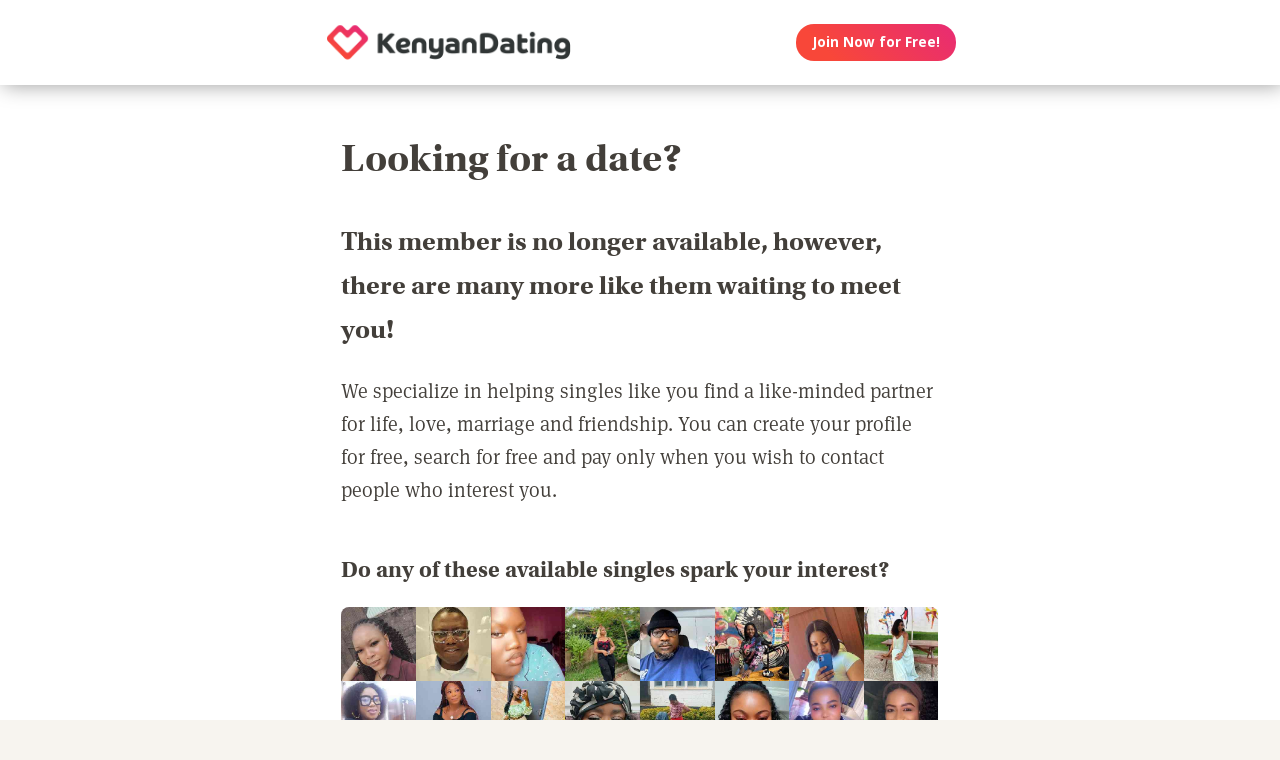

--- FILE ---
content_type: text/html; charset=utf-8
request_url: https://www.google.com/recaptcha/api2/aframe
body_size: 270
content:
<!DOCTYPE HTML><html><head><meta http-equiv="content-type" content="text/html; charset=UTF-8"></head><body><script nonce="xE9FWJQ4Nyv2oERkL45WIQ">/** Anti-fraud and anti-abuse applications only. See google.com/recaptcha */ try{var clients={'sodar':'https://pagead2.googlesyndication.com/pagead/sodar?'};window.addEventListener("message",function(a){try{if(a.source===window.parent){var b=JSON.parse(a.data);var c=clients[b['id']];if(c){var d=document.createElement('img');d.src=c+b['params']+'&rc='+(localStorage.getItem("rc::a")?sessionStorage.getItem("rc::b"):"");window.document.body.appendChild(d);sessionStorage.setItem("rc::e",parseInt(sessionStorage.getItem("rc::e")||0)+1);localStorage.setItem("rc::h",'1769097380250');}}}catch(b){}});window.parent.postMessage("_grecaptcha_ready", "*");}catch(b){}</script></body></html>

--- FILE ---
content_type: image/svg+xml
request_url: https://kenyandating.com/assets/css/new/erosicon-symbol-defs.svg
body_size: 9880
content:
<svg aria-hidden="true" style="position: absolute; width: 0; height: 0; overflow: hidden;" version="1.1" xmlns="http://www.w3.org/2000/svg" xmlns:xlink="http://www.w3.org/1999/xlink">
<defs>
<symbol id="erosicon-chat" viewBox="0 0 32 32">
<path d="M6.5 0c-3.063 0-5.563 2.5-5.563 5.563v15.625c0 3.063 2.5 5.563 5.563 5.563 1.313 0 1.875 0.688 1.875 1.563l-0.063 2.875c-0.063 0.688 0.813 1.063 1.313 0.625l4.75-4.563c0.313-0.375 0.813-0.5 1.25-0.5h9.813c3.063 0 5.563-2.5 5.563-5.563v-15.625c0-3.063-2.5-5.563-5.563-5.563zM11.063 12.063c-0.813 0-1.5-0.625-1.5-1.438s0.688-1.438 1.5-1.438h11.125c0.813 0 1.5 0.625 1.5 1.438s-0.688 1.438-1.5 1.438zM11.063 17.938c-0.813 0-1.5-0.688-1.5-1.5 0-0.75 0.688-1.438 1.5-1.438h8c0.75 0 1.438 0.688 1.438 1.438 0 0.813-0.688 1.5-1.438 1.5z"></path>
</symbol>
<symbol id="erosicon-close" viewBox="0 0 32 32">
<path d="M22.125 16.313c-0.125-0.188-0.125-0.438 0-0.625l8.688-8.688c1.563-1.563 1.563-4.125 0-5.75l-0.063-0.063c-1.563-1.563-4.188-1.563-5.75 0l-8.688 8.688c-0.188 0.125-0.438 0.125-0.625 0l-8.688-8.688c-1.563-1.563-4.125-1.563-5.75 0l-0.063 0.063c-1.563 1.563-1.563 4.188 0 5.75l8.688 8.688c0.125 0.188 0.125 0.438 0 0.625l-8.688 8.688c-1.563 1.563-1.563 4.125 0 5.75l0.063 0.063c1.563 1.563 4.188 1.563 5.75 0l8.688-8.688c0.188-0.125 0.438-0.125 0.625 0l8.688 8.688c1.563 1.563 4.125 1.563 5.75 0l0.063-0.063c1.563-1.563 1.563-4.188 0-5.75z"></path>
</symbol>
<symbol id="erosicon-ellipse" viewBox="0 0 32 32">
<path d="M31.5 15.75c0 2.063-1.688 3.75-3.75 3.75s-3.75-1.688-3.75-3.75c0-2.063 1.688-3.75 3.75-3.75s3.75 1.688 3.75 3.75zM19.75 15.75c0 2.063-1.688 3.75-3.75 3.75s-3.75-1.688-3.75-3.75c0-2.063 1.688-3.75 3.75-3.75s3.75 1.688 3.75 3.75zM8 15.75c0 2.063-1.688 3.75-3.75 3.75s-3.75-1.688-3.75-3.75c0-2.063 1.688-3.75 3.75-3.75s3.75 1.688 3.75 3.75z"></path>
</symbol>
<symbol id="erosicon-female" viewBox="0 0 32 32">
<path d="M24.875 27.938c-2.938-0.375-4.563-0.688-4.563-3.125v-1.438c0.813 0.625 1.875 0.938 3 0.938 2 0 3.875-1.063 4.938-2.813 0.125-0.188 0.125-0.5 0-0.688-0.125-0.25-0.375-0.375-0.625-0.375-1 0-1.438-3.25-1.813-5.813-0.625-4.625-1.438-10.313-5.813-10.313-1.188 0-2.5 0.438-4.063 1.375-1.563-0.938-2.938-1.375-4.125-1.375-4.313 0-5.125 5.688-5.75 10.313-0.375 2.563-0.813 5.813-1.813 5.813-0.313 0-0.563 0.125-0.688 0.375s-0.063 0.563 0.125 0.813c1.313 1.625 3.063 2.5 4.875 2.5v0c1.125 0 2.188-0.313 3-0.875v1.563c0 2.438-1.688 2.75-4.625 3.125-1.625 0.25-3.375 0.438-4.563 1.375 0.875 1.063 0.875 1.188 0.875 1.188 0.063 0 2.438-0.875 3.875-1.063 2.625-0.375 5.875-0.813 5.875-4.625v-3.563c0-0.313-0.188-0.563-0.375-0.688-0.063 0-0.063 0-0.063 0s-1.625-0.875-1.063-5.188c0.5-0.813 0.75-1.75 0.75-2.25 0-0.438-0.313-0.75-0.688-0.75-0.438 0-0.75 0.313-0.75 0.75 0 0.5-0.625 2.188-1.438 2.188-0.438 0-0.75 0.313-0.75 0.688 0 0.438 0.313 0.75 0.75 0.75 0.188 0 0.375 0 0.563-0.063-0.063 2.813 0.75 4.125 1.375 4.75-0.438 0.688-1.438 1.25-2.75 1.25-1.125 0-2.188-0.438-3.063-1.25 1.188-1.063 1.563-3.688 2-6.625 0.563-4.25 1.25-9.063 4.313-9.063 1 0 2.25 0.5 3.75 1.375 0.188 0.188 0.5 0.188 0.75 0 1.438-0.875 2.688-1.375 3.688-1.375 3.063 0 3.75 4.813 4.375 9.063 0.375 3.063 0.813 5.688 2.063 6.688-0.813 0.875-1.875 1.375-3.125 1.375-1.313 0-2.375-0.625-2.875-1.5 0.688-0.563 1.563-1.875 1.438-4.688 0.188 0.063 0.375 0.063 0.625 0.063 0.375 0 0.75-0.313 0.75-0.75 0-0.375-0.375-0.688-0.75-0.688-0.875 0-1.438-1.688-1.438-2.188 0-0.438-0.375-0.75-0.75-0.75-0.438 0-0.75 0.313-0.75 0.75 0 0.5 0.25 1.438 0.75 2.25 0.563 4.188-0.938 5-1 5.063 0 0 0 0-0.063 0 0 0.063-0.063 0.063-0.125 0.125 0 0-0.063 0-0.063 0.063-0.063 0-0.063 0.063-0.125 0.125 0 0 0 0.063-0.063 0.063 0 0.063 0 0.125 0 0.188 0 0 0 0.063 0 0.125 0 0-0.063 0-0.063 0v3.688c0 3.813 3.25 4.25 5.875 4.625 1.5 0.188 3.938 1.063 3.938 1.063s0.063 0.125 0.875-1.188c-1.25-0.938-2.938-1.125-4.625-1.375z"></path>
</symbol>
<symbol id="erosicon-male" viewBox="0 0 32 32">
<path d="M32 29.813c-1.063-2.125-4.75-3.5-9.813-5.375-0.563-0.188-1.188-0.438-1.813-0.625v-3.563c0.625-0.5 2-1.938 2.188-4.25 0.313-0.313 0.563-0.813 0.75-1.438 0.25-1 0.125-2.25-0.625-2.938 0.063-0.125 0.125-0.25 0.125-0.375 0.563-1.375 1.625-4.063 1.188-6.125-0.5-2.5-4.063-3.375-7-3.375-2.25 0-5 0.563-5.875 2.125-0.875 0.063-1.563 0.438-2 1.063-1.313 1.688-0.375 4.75 0.125 6.375 0 0.125 0.063 0.188 0.063 0.25-0.75 0.75-0.875 2-0.625 3 0.188 0.625 0.438 1.125 0.75 1.438 0.188 2.313 1.563 3.75 2.188 4.25v3.563c-0.625 0.188-1.25 0.438-1.813 0.625-5.063 1.875-8.688 3.25-9.813 5.375 0 0 1.188 0.688 1.313 0.688 0.813-1.688 4.625-3.063 9-4.688 0.75-0.25 1.5-0.563 2.313-0.813 0.25-0.125 0.438-0.375 0.438-0.688v-4.375c0-0.25-0.125-0.5-0.313-0.625 0 0-1.875-1.25-1.875-3.813 0-0.313-0.25-0.563-0.5-0.688-0.188-0.188-0.438-0.875-0.313-1.563 0.063-0.375 0.188-0.625 0.438-0.75s0.375-0.375 0.375-0.625c0-0.188-0.063-0.375-0.25-1-0.313-1.188-1.188-3.938-0.313-5.063 0.25-0.375 0.688-0.5 1.313-0.5 0.313 0 0.625-0.25 0.688-0.563 0.188-0.75 2-1.563 4.688-1.563 2.563 0 5.313 0.75 5.563 2.25 0.375 1.625-0.563 4-1.063 5.313-0.25 0.625-0.375 0.875-0.375 1.125s0.125 0.5 0.375 0.625c0.25 0.125 0.375 0.375 0.438 0.75 0.125 0.688-0.125 1.375-0.313 1.563-0.25 0.125-0.5 0.375-0.5 0.688 0 2.5-1.813 3.75-1.875 3.813-0.188 0.125-0.313 0.375-0.313 0.625v4.375c0 0.313 0.188 0.563 0.438 0.688 0.813 0.25 1.563 0.563 2.313 0.813 4.375 1.625 8.188 3 9 4.688 0.125 0.125 1.063-0.563 1.313-0.688z"></path>
</symbol>
<symbol id="erosicon-findmatches" viewBox="0 0 32 32">
<path d="M23.813 20.375c-0.625-0.563-0.75-1.438-0.375-2.188 1.125-2.125 1.688-4.688 1.313-7.375-0.688-5.375-4.875-9.75-10.188-10.625-8.5-1.438-15.75 5.813-14.375 14.313 0.875 5.313 5.25 9.563 10.563 10.25 2.688 0.375 5.25-0.125 7.438-1.313 0.688-0.375 1.563-0.188 2.125 0.375l6.75 7.25c1.125 1.313 3.25 1.188 4.375-0.188 0.938-1.188 0.688-3-0.5-4zM3.188 12.438c0-5.125 4.125-9.25 9.25-9.25 5.063 0 9.25 4.125 9.25 9.25s-4.188 9.25-9.25 9.25c-5.125 0-9.25-4.125-9.25-9.25z"></path>
</symbol>
<symbol id="erosicon-form-droparrow" viewBox="0 0 32 32">
<path d="M0 9.125c0-1.188 0.375-2.375 1.188-3.25 1.563-1.813 4.063-1.813 5.625 0l9.188 10.625 9.188-10.625c1.563-1.813 4.063-1.813 5.625 0s1.563 4.75 0 6.563l-12 13.938c-1.563 1.813-4.063 1.813-5.625 0l-12-13.938c-0.813-0.875-1.188-2.125-1.188-3.313z"></path>
</symbol>
<symbol id="erosicon-gender-male" viewBox="0 0 32 32">
<path d="M16.503 11.5c4.141 0 6.997 2.13 6.997 6.247v0.378c0 1.029 0.16 4.364-0.875 4.364h-1.459c-0.238-0-0.439 0.177-0.467 0.413l-0.203 7.443c-0.108 0.94-0.907 1.651-1.858 1.653h-4.261c-0.956 0-1.758-0.715-1.863-1.659l-0.205-7.443c-0.027-0.24-0.234-0.419-0.476-0.413h-1.459c-1.036 0-0.875-3.334-0.875-4.364v-0.378c0.006-4.113 2.861-6.242 7.002-6.242zM21.5 4.75c0 2.623-2.127 4.75-4.75 4.75s-4.75-2.127-4.75-4.75c0-2.623 2.127-4.75 4.75-4.75s4.75 2.127 4.75 4.75z"></path>
</symbol>
<symbol id="erosicon-gender-female" viewBox="0 0 32 32">
<path d="M13.012 15.97c0.76-3.137 1.919-5.064 5.056-4.304 2.128 0.515 2.288 2.176 2.804 4.304l3.582 10.070c0.157 0.49-0.113 1.015-0.603 1.172-0 0-0.001 0-0.002 0-0.092 0.030-0.189 0.045-0.285 0.044h-3.16c-0.235 0-0.433 0.175-0.462 0.409l-1.283 3.519c-0.058 0.47-0.459 0.821-0.932 0.816h-1.934c-0.473 0.005-0.874-0.346-0.932-0.816l-1.278-3.52c-0.029-0.233-0.227-0.408-0.461-0.409h-3.191c-0.514 0-0.932-0.417-0.932-0.932-0.001-0.092 0.014-0.184 0.041-0.272l3.971-10.082zM21.5 4.75c0 2.623-2.127 4.75-4.75 4.75s-4.75-2.127-4.75-4.75c0-2.623 2.127-4.75 4.75-4.75s4.75 2.127 4.75 4.75z"></path>
</symbol>
<symbol id="erosicon-like" viewBox="0 0 32 32">
<path d="M29.563 17.313c3.75-3.813 3.25-10.688-2-13.438-2.188-1.125-4.875-1.188-7.125-0.125-1.75 0.75-2.938 1.938-3.688 3.313-0.313 0.563-1.125 0.563-1.438 0-0.75-1.25-1.813-2.375-3.375-3.188-2.688-1.313-6-1.125-8.438 0.625-4.25 3.063-4.625 9.063-1.063 12.625 3.375 4.063 7.063 7.813 11.813 12.188 1 0.938 2.563 0.938 3.563 0 3.75-3.438 7.75-7.375 11.75-12z"></path>
</symbol>
<symbol id="erosicon-next" viewBox="0 0 32 32">
<path d="M9.125 32c-1.188 0-2.375-0.375-3.25-1.188-1.813-1.563-1.813-4.063 0-5.625l10.5-9.188-10.5-9.188c-1.813-1.563-1.813-4.063 0-5.625 1.75-1.563 4.688-1.563 6.5 0l13.75 12c1.813 1.563 1.813 4.063 0 5.625l-13.75 12c-0.938 0.813-2.125 1.188-3.25 1.188z"></path>
</symbol>
<symbol id="erosicon-photos" viewBox="0 0 32 32">
<path d="M24.438 1.75c-0.063-1-0.938-1.813-2-1.75l-19.188 1c-1 0.063-1.813 0.938-1.75 2l1.125 21.313c0.063 1.063 0.938 1.813 2 1.75l1.688-0.063c0.5 0 0.875 0.375 0.875 0.875l-0.125 2.313c-0.063 1 0.75 1.875 1.75 1.875l19.188 0.938c1 0.063 1.875-0.75 1.938-1.813l1-21.313c0.063-1-0.75-1.938-1.75-1.938l-3.75-0.188c-0.438 0-0.75-0.375-0.813-0.75zM4.063 4.188c-0.063-0.438 0.25-0.813 0.688-0.813l16.188-0.875c0.438 0 0.813 0.313 0.813 0.75l0.188 2.438c0 0.5-0.375 0.875-0.875 0.875l-11.063-0.563c-1.063 0-1.938 0.75-2 1.813l-0.5 10.875c0 0.375-0.313 0.75-0.75 0.75l-1.125 0.063c-0.438 0-0.813-0.313-0.813-0.75zM10.5 24.625c-0.438 0-0.813-0.375-0.75-0.813l0.688-14.563c0-0.438 0.375-0.75 0.813-0.75l16.188 0.75c0.438 0.063 0.75 0.438 0.75 0.813l-0.688 14.563c-0.063 0.438-0.375 0.813-0.813 0.75zM18.688 22.875l2.625 0.125c0.563 0 1.438-0.188 1.5-1.188 0.125-1.688-2.563-1.313-2.5-3.063 0.063-1.063 1.813-1.938 1.938-4.438 0.125-2.063-1.25-3.313-2.938-3.438-1.75-0.063-3.188 1.063-3.313 3.125-0.125 2.5 1.5 3.563 1.5 4.625-0.125 1.688-2.688 1.125-2.813 2.75-0.063 1 0.813 1.313 1.438 1.375z"></path>
</symbol>
<symbol id="erosicon-previous" viewBox="0 0 32 32">
<path d="M22.875 0c1.188 0 2.375 0.375 3.25 1.188 1.813 1.563 1.813 4.063 0 5.625l-10.5 9.188 10.5 9.188c1.813 1.563 1.813 4.063 0 5.625-1.75 1.563-4.688 1.563-6.5 0l-13.75-12c-1.813-1.563-1.813-4.063 0-5.625l13.75-12c0.938-0.813 2.125-1.188 3.25-1.188z"></path>
</symbol>
</defs>
</svg>
